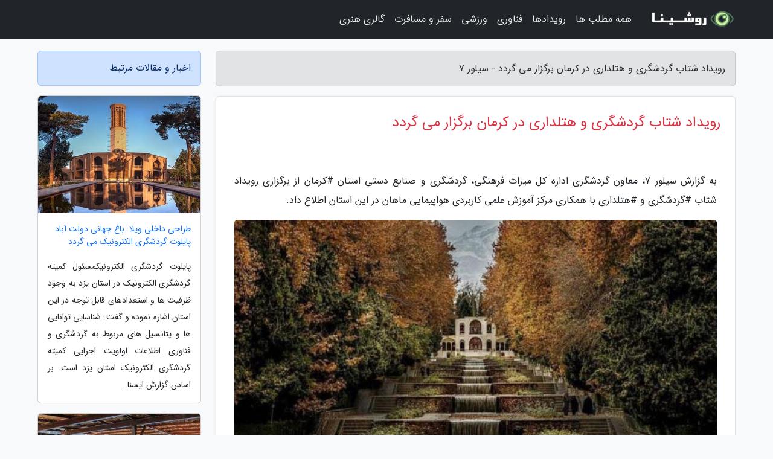

--- FILE ---
content_type: text/html; charset=UTF-8
request_url: https://silverseven.ir/post/%D8%B1%D9%88%DB%8C%D8%AF%D8%A7%D8%AF-%D8%B4%D8%AA%D8%A7%D8%A8-%DA%AF%D8%B1%D8%AF%D8%B4%DA%AF%D8%B1%DB%8C-%D9%88-%D9%87%D8%AA%D9%84%D8%AF%D8%A7%D8%B1%DB%8C-7673
body_size: 6344
content:
<!doctype html>
<html dir="rtl">
<head prefix="og: http://ogp.me/ns# fb: http://ogp.me/ns/fb# article: http://ogp.me/ns/article#">
<meta charset="utf-8" >
<title>رویداد شتاب گردشگری و هتلداری در کرمان برگزار می گردد - سیلور 7</title>
<meta name="robots" content="index" />
<link rel="canonical" href="https://silverseven.ir/post/%D8%B1%D9%88%DB%8C%D8%AF%D8%A7%D8%AF-%D8%B4%D8%AA%D8%A7%D8%A8-%DA%AF%D8%B1%D8%AF%D8%B4%DA%AF%D8%B1%DB%8C-%D9%88-%D9%87%D8%AA%D9%84%D8%AF%D8%A7%D8%B1%DB%8C-7673" >
<meta property="og:url" content="https://silverseven.ir/post/%D8%B1%D9%88%DB%8C%D8%AF%D8%A7%D8%AF-%D8%B4%D8%AA%D8%A7%D8%A8-%DA%AF%D8%B1%D8%AF%D8%B4%DA%AF%D8%B1%DB%8C-%D9%88-%D9%87%D8%AA%D9%84%D8%AF%D8%A7%D8%B1%DB%8C-7673" >
	
<meta http-equiv="X-UA-Compatible" content="IE=edge">
<meta name="viewport" content="width=device-width, initial-scale=1.0" >	
<link rel="stylesheet" href="/module/template/framework/css/bootstrap.rtl.min.css" type="text/css" />
<link rel="stylesheet" type="text/css" href="/module/template/framework/css/style.css" >	
<meta name="twitter:card" content="summary_large_image" >
<meta name="twitter:domain" content="silverseven.ir" >
<meta property="og:type" content="article">
<meta property="article:publisher" content="https://silverseven.ir" >
<meta property="og:title" content="رویداد شتاب گردشگری و هتلداری در کرمان برگزار می گردد - سیلور 7" >
<meta property="fb:app_id" content="1147311521992329" >
<meta property="og:image" content="https://silverseven.ir/upload/2022/02/19/84d7025e62-d191d4ad9438ecf-c017302262e3d1.jpg" />
<meta property="og:site_name" content="سیلور 7" >
<meta name="description" content=" معاون گردشگری اداره کل میراث فرهنگی، گردشگری و صنایع دستی استان #کرمان از برگزاری رویداد شتاب #گردشگری و #هتلداری با همکاری مرکز آموزش علمی کاربردی هواپیمایی ماهان در - سیلور 7" >
<meta property="og:description" content=" معاون گردشگری اداره کل میراث فرهنگی، گردشگری و صنایع دستی استان #کرمان از برگزاری رویداد شتاب #گردشگری و #هتلداری با همکاری مرکز آموزش علمی کاربردی هواپیمایی ماهان در - سیلور 7"  >
  
<script src="/module/template/framework/js/jquery-3.4.1.min.js" ></script>
<script src="/module/template/framework/js/function.js?lastmod=1769719968"></script>
<link rel="stylesheet" type="text/css" href="/module/template/framework/css/colorbox.css" >
<script src="/module/template/framework/js/jquery.colorbox-min.js"></script>	


<meta property="og:type" content="article" />
<script src="/module/component/comment/comment-post.js"></script><link rel="icon" href="/favicon.ico" type="image/x-icon">
<link rel="stylesheet" href="/module/template/framework/css/fontawesome.css">
<!--[if lt IE 9]>
<script src="/module/template/framework/js/bootstrap/html5shiv.min.js" ></script>
<script src="/module/template/framework/js/bootstrap/respond.min.js" ></script>
<![endif]-->
</head>
<body class="bg-light">
<div class="container-fluid bg-light position-relative pt-5">	
<div id="sitebody" class="mt-3">
<header>
<div class="row header">
<div class="col-sm-12">
</div>	
</div>	
</header><div class="row main-content">
<div class="container">
<div class="row">
<div class="col-lg-9 col-md-8 mb-5">
<article>	
<div class="breadcrumb alert alert-secondary">
<h1 class="h6 m-0"> 	
رویداد شتاب گردشگری و هتلداری در کرمان برگزار می گردد - سیلور 7</h1>	
</div>
	
<div>
<div class="card shadow-sm border rounded p-0 mb-5 bg-white text-dark w-100 position-relative">
<h2 class="p-4 h4 text-danger mb-n4">رویداد شتاب گردشگری و هتلداری در کرمان برگزار می گردد</h2>
<div class="custom-content card-body">
<div class="card-text">
<p>به گزارش سیلور 7،  معاون گردشگری اداره کل میراث فرهنگی، گردشگری و صنایع دستی استان #کرمان از برگزاری رویداد شتاب #گردشگری و #هتلداری با همکاری مرکز آموزش علمی کاربردی هواپیمایی ماهان در این استان اطلاع داد.</p></div>	
<picture>	
<source media="(max-width: 480px)" srcset="/upload/2022/02/19/cache/thum_84d7025e62-d191d4ad9438ecf-c017302262e3d1.jpg">
<img src="https://silverseven.ir/upload/2022/02/19/84d7025e62-d191d4ad9438ecf-c017302262e3d1.jpg" alt="رویداد شتاب گردشگری و هتلداری در کرمان برگزار می گردد" class="card-img-top" title="رویداد شتاب گردشگری و هتلداری در کرمان برگزار می شود">
</picture>	

<div class="card-text mt-3">	
<p>به گزارش دنیای سفر رضا بردبار در رابطه با این رویداد بیان نمود: این استارت آپ به صورت مجازی و در محورهایی همانند گردشگری معنوی، گردشگری علمی، گردشگری فرهنگی، گردشگری سلامت، گردشگری ورزشی، گردشگری الکترونیک، اکوتوریسم و هتلداری برگزار می گردد.</p><p>معاون گردشگری اداره کل میراث فرهنگی، گردشگری و صنایع دستی استان کرمان اضافه کرد: مهلت ارسال ایده تا 27 بهمن ماه 1400 است و زمان برگزاری این رویداد گردشگری 4 اسفندماه سالجاری خواهد بود.</p><p>وی با اشاره به اینکه لینک برگزاری این رویداد در وب سایت https://www.uast.ac.ir/fa است بیان نمود: علاقه مندان برای ثبت ایده خود می توانند به لینک http://uastartup.uast.ac.ir/fa/form/560/mahan مراجعه نمایند.</p><p>معاون گردشگری اداره کل میراث فرهنگی، گردشگری و صنایع دستی استان کرمان گفت: بعلاوه علاقمندان می توانند برای کسب اطلاعات بیشتر با شماره تلفن های 32611049-034 و 09369145796 تماس حاصل نمایند.</p><span class="post-source">منبع: دنیای سفر</span></div>	
</div>
<!--
<div class="text-center my-4 px-5 d-flex">
<div class="a2a_kit a2a_kit_size_32 a2a_default_style mx-auto">
<a class="a2a_button_twitter"></a>
<a class="a2a_button_linkedin"></a>
<a class="a2a_button_pinterest"></a>
<a class="a2a_button_telegram"></a>
<a class="a2a_button_reddit"></a>
<a class="a2a_button_tumblr"></a>
<a class="a2a_button_blogger"></a>
<a class="a2a_button_google_gmail"></a>
</div>
</div>		
<script async src="https://static.addtoany.com/menu/page.js"></script>
-->
<div class="p-4 border-top">
<div class="row small">
<span class="col-lg-3 col-sm-6">انتشار: <span content="2022-02-19 06:18:05" >30 بهمن 1400</span></span>

<span class="col-lg-3 col-sm-6">بروزرسانی: <span content="2022-02-19 06:18:05" >30 بهمن 1400</span></span>

<span class="col-lg-3 col-sm-6">
گردآورنده: <span >silverseven.ir</span>
</span>
<span class="col-lg-3 col-sm-6">شناسه مطلب: 2008</span>
</div>
</div>
</div>
	
<div class="card w-100 mb-5 shadow-sm"><h3 class="heads commenthead h6 card-header alert-secondary" id="commenthead"><span>به "رویداد شتاب گردشگری و هتلداری در کرمان برگزار می گردد" امتیاز دهید</span></h3><div class="comments card-body"><div class="vote" id="votbox"><form action="/module/component/comment/comment-process.php" method="post" class="form-inline d-inline-block"><span class="votetext px-0 form-check d-inline-block">امتیاز دهید: </span><span class="form-check-xs form-check-inline"><label class="form-check-label ps-1" for="inlineRadio1">1</label>
			<input  class="form-check-input" type="radio" id="inlineRadio1" name="rate" value="1"> </span><span class="form-check-xs form-check-inline"><label class="form-check-label ps-1" for="inlineRadio2">2</label>
			<input  class="form-check-input" type="radio" id="inlineRadio2" name="rate" value="2"> </span><span class="form-check-xs form-check-inline"><label class="form-check-label ps-1" for="inlineRadio3">3</label>
			<input  class="form-check-input" type="radio" id="inlineRadio3" name="rate" value="3"> </span><span class="form-check-xs form-check-inline"><label class="form-check-label ps-1" for="inlineRadio4">4</label>
			<input  class="form-check-input" type="radio" id="inlineRadio4" name="rate" value="4"> </span><span class="form-check-xs form-check-inline"><label class="form-check-label ps-1" for="inlineRadio5">5 </label>
			<input  class="form-check-input" type="radio" id="inlineRadio5" name="rate" value="5"> </span><input type="hidden" name="c_id" value="2008"><input type="hidden" name="c_type" value="post"><input type="hidden" name="c_url" value="/post/%D8%B1%D9%88%DB%8C%D8%AF%D8%A7%D8%AF-%D8%B4%D8%AA%D8%A7%D8%A8-%DA%AF%D8%B1%D8%AF%D8%B4%DA%AF%D8%B1%DB%8C-%D9%88-%D9%87%D8%AA%D9%84%D8%AF%D8%A7%D8%B1%DB%8C-7673"><input type="hidden" name="c_vote" value="1"><button class="btn btn-warning" type="submit">رای</button></form></div></div></div>
			<script>
			function getCookie(cname) {
			  let name = cname + "=";
			  let decodedCookie = decodeURIComponent(document.cookie);
			  let ca = decodedCookie.split(";");
			  for(let i = 0; i <ca.length; i++) {
				let c = ca[i];
				while (c.charAt(0) == " ") {
				  c = c.substring(1);
				}
				if (c.indexOf(name) == 0) {
				  return c.substring(name.length, c.length);
				}
			  }
			  return "";
			}
			function checkCookie() {
			
			  let vote = getCookie("post-2008");
			  if (vote != "") {
			  	var votes=document.getElementById("votbox").innerHTML="امتیاز شما: " + vote;
			  }
			}
			
			checkCookie();
			</script><div class="card w-100 shadow-sm"><h4 class="heads commenthead h6 card-header alert-secondary"><span>دیدگاه های مرتبط با "رویداد شتاب گردشگری و هتلداری در کرمان برگزار می گردد"</span></h4><div class="respond card-body"><span class="comment_title small card-header w-100 mb-3 d-block text-danger">* نظرتان را در مورد این مقاله با ما درمیان بگذارید</span><div><form action="#" method="POST" class="comment-form" id="comment-form" ><div id="replytoname" class="alert-info mb-3 w-100"></div><div id="name-group" class="form-group mb-3"><input type="text" class="form-control bg-light" name="name" placeholder="نام (لازم)"></div><div id="email-group" class="form-group mb-3"><input style="direction:rtl;text-align:right" type="text" class="form-control bg-light" name="email" id="commentformemail" placeholder="ایمیل (لازم - نمایش داده نمی‌شود)"></div><div id="phone-group" class="form-group mb-3"><input type="text" class="form-control bg-light" name="phone" placeholder="شماره موبایل (اختیاری - نمایش داده نمی‌شود)"></div><div id="comment-group" class="form-group mb-3"><textarea class="form-control bg-light" name="comment" cols="45" rows="8" placeholder="دیدگاه یا سوال (لازم)"></textarea></div><div id="captcha-group" class="form-group mb-3"><label class="captcha mb-3">سوال اتفاقی: نام پایتخت ایران چیست؟</label><input type="text" class="form-control bg-light" name="captcha"></div><input type="hidden" class="form-control" name="content_id" value="2008"><input type="hidden" class="form-control" name="content_type" value="post"></form><button class="btn btn-success mb-3" onclick="myformhandler('comment-form','/module/component/comment/comment-process.php','formalert',false)" >ارسال</button> <span class="formalert"></span></div></div></div>	
</div>
</article>	
</div>	

<div id="sidebar" class="col-lg-3 col-md-4 mb-5">
<aside>	
	


<div class="tourel-head alert alert-primary">اخبار و مقالات مرتبط</div>

<div class="posts printhide sidposts card mb-3">
<div class="imgtitle">
<img class="card-img-top mb-3" src="/upload/2022/03/13/cache/thum_fe445cb932cee-607a05442-fcd71ef764.jpg" alt="طراحی داخلی ویلا: باغ جهانی دولت آباد پایلوت گردشگری الکترونیک می گردد">
<a class="poststitle d-block px-3 small text-decoration-none" href="/post/%D8%A8%D8%A7%D8%BA-%D8%AC%D9%87%D8%A7%D9%86%DB%8C-%D8%AF%D9%88%D9%84%D8%AA-%D8%A2%D8%A8%D8%A7%D8%AF-%D9%BE%D8%A7%DB%8C%D9%84%D9%88%D8%AA-%DA%AF%D8%B1%D8%AF%D8%B4%DA%AF%D8%B1%DB%8C-4269">
طراحی داخلی ویلا: باغ جهانی دولت آباد پایلوت گردشگری الکترونیک می گردد</a>
</div>
<div class="card-body">
<p class="description small p-0 m-0 text-justify">
پایلوت گردشگری الکترونیکمسئول کمیته گردشگری الکترونیک در استان یزد به وجود ظرفیت  ها و استعدادهای قابل توجه در این استان اشاره نموده و گفت: شناسایی توانایی ها و پتانسیل  های مربوط به گردشگری و فناوری اطلاعات اولویت اجرایی کمیته گردشگری الکترونیک استان یزد است. بر اساس گزارش ایسنا...</p>
</div>
</div>


<div class="posts printhide sidposts card mb-3">
<div class="imgtitle">
<img class="card-img-top mb-3" src="/upload/2025/02/05/cache/thum_d032465a9a2a8-440d22f0a9-75388524c4cca.jpg" alt="برترین رستوران های کاپری؛ از کنار جنگل تا زیر فانوس های دریایی">
<a class="poststitle d-block px-3 small text-decoration-none" href="/post/%D8%A8%D9%87%D8%AA%D8%B1%DB%8C%D9%86-%D8%B1%D8%B3%D8%AA%D9%88%D8%B1%D8%A7%D9%86-%D9%87%D8%A7%DB%8C-%DA%A9%D8%A7%D9%BE%D8%B1%DB%8C-%D8%A7%D8%B2-9682">
برترین رستوران های کاپری؛ از کنار جنگل تا زیر فانوس های دریایی</a>
</div>
<div class="card-body">
<p class="description small p-0 m-0 text-justify">
دلایل بسیار زیادی برای گردشگران وجود دارد که به کاپری سفر نمایند؛ ولی یکی از مهم ترین و برجسته ترین آنها غذاخوردن در برترین رستوران های کاپری است. برای اینکه رستوران های خوب را پیدا کنید، نگران نباشید ما به شما یاری خواهیم کرد. در این مقاله 15 تا از برترین رستوران های کاپری را به...</p>
</div>
</div>


<div class="posts printhide sidposts card mb-3">
<div class="imgtitle">
<img class="card-img-top mb-3" src="/upload/2025/01/05/cache/thum_afcb9b85eb66-a46ab5b3874b0-80f2889e6eb3.jpg" alt="هتل موونپیک ریزورت آل مرجان ایلند دبی">
<a class="poststitle d-block px-3 small text-decoration-none" href="/post/%D9%87%D8%AA%D9%84-%D9%85%D9%88%D9%88%D9%86%D9%BE%DB%8C%DA%A9-%D8%B1%DB%8C%D8%B2%D9%88%D8%B1%D8%AA-%D8%A2%D9%84-%D9%85%D8%B1%D8%AC%D8%A7%D9%86-3784">
هتل موونپیک ریزورت آل مرجان ایلند دبی</a>
</div>
<div class="card-body">
<p class="description small p-0 m-0 text-justify">
هتل موونپیک ریزورت آل مرجان ایلند دبی جز بهترین هتل های پنج ستاره منطقه راس الخیمه در جزیره مصنوعی آل مرجان دبی است. میهمانان هتل موونپیک ریزورت از بدو ورود به این مجموعه با استقبال گرم و صمیمی پرسنل برای انجام امور پذیرش راهی لابی لوکس و چشم نواز این مجموعه می شوند تا قبل از آماده...</p>
</div>
</div>


<div class="posts printhide sidposts card mb-3">
<div class="imgtitle">
<img class="card-img-top mb-3" src="/upload/2024/11/26/cache/thum_eb573e68ed9-316b95043b1f9-2eb2d04d.jpg" alt="15 راه چاره موثر برای از بین بردن اضطراب و ترس از پرواز">
<a class="poststitle d-block px-3 small text-decoration-none" href="/post/15-%D8%B1%D8%A7%D9%87%DA%A9%D8%A7%D8%B1-%D9%85%D9%88%D8%AB%D8%B1-%D8%A8%D8%B1%D8%A7%DB%8C-%D8%A7%D8%B2-%D8%A8%DB%8C%D9%86-%D8%A8%D8%B1%D8%AF%D9%86-1692">
15 راه چاره موثر برای از بین بردن اضطراب و ترس از پرواز</a>
</div>
<div class="card-body">
<p class="description small p-0 m-0 text-justify">
ترس از پرواز یکی از مسائل شایع در جامعه است که ممکن است باعث ایجاد محدودیت  هایی در زندگی افراد گردد. این ترس می  تواند بر اساس تجربیات قبلی، اخبار منتشر شده در رسانه  ها و یا حتی ترس از ارتفاع و سرعت باشد. در این راهنما از مجله گردشگری خبرنگاران ، چند راه حل موثر برای از بین بردن ترس...</p>
</div>
</div>

	

</aside>		
</div>	
</div>
</div>
</div>					
<div class="container"><div class="w-100"><ol class="breadcrumb border shadow-sm rounded-pill p-3" itemscope="" itemtype="http://schema.org/BreadcrumbList"><li class="breadcrumb-item" aria-current="page" itemprop="itemListElement" itemscope="" itemtype="http://schema.org/ListItem"><a itemprop="item" href="https://silverseven.ir"><span itemprop="name">سیلور 7</span></a><meta itemprop="position" content="1" ></li><li class="separate px-2">»</li><li class="breadcrumb-item" itemprop="itemListElement" itemscope="" itemtype="http://schema.org/ListItem">
                        <a rel="nofollow noopener noreferrer" itemprop="item" href="/posts/blog">
                        <span itemprop="name"> همه اخبار و مقاله ها</span></a>
                        <meta itemprop="position" content="2" >
                        </li><li class="separate px-2">»</li><li class="breadcrumb-item" itemprop="itemListElement" itemscope="" itemtype="http://schema.org/ListItem">
                        <a rel="nofollow noopener noreferrer" itemprop="item" href="/posts/news-%D8%A7%D8%AE%D8%A8%D8%A7%D8%B1">
                        <span itemprop="name"> اخبار و رویدادها</span></a>
                        <meta itemprop="position" content="3" >
                        </li><li class="separate px-2">»</li><li class="here breadcrumb-item">رویداد شتاب گردشگری و هتلداری در کرمان برگزار می گردد</li></ol></div></div>

<script type="text/javascript">
$(document).ready(function(){
	$('#lightgallery').lightGallery();
});
</script>
<script src="/module/template/framework/js/lightgallery/picturefill.min.js"></script>
<script src="/module/template/framework/js/lightgallery/lightgallery-all.min.js"></script>
<script src="/module/template/framework/js/lightgallery/jquery.mousewheel.min.js"></script>
<div class="custom-navbar row bg-dark text-white position-absolute w-100" style="top:0" id="header">
<nav class="container">
<div class="navbar navbar-expand-lg navbar-dark">
<a class="navbar-brand" href="https://silverseven.ir" id="logo" title="سیلور 7"><img src="https://silverseven.ir/upload/logo/roshina.com.png" alt="سیلور 7" height="38"></a>
<button class="navbar-toggler" type="button" data-bs-toggle="collapse" data-bs-target="#navbarSupportedContent" aria-controls="navbarSupportedContent" aria-expanded="false" aria-label="Toggle navigation">
			  <span class="navbar-toggler-icon"></span>
			</button><div class="collapse navbar-collapse" id="navbarSupportedContent"><ul class="navbar-nav me-auto mb-2 mb-lg-0 "><li class="nav-item"><a rel="nofollow" class="nav-link" href="/posts/blog">همه مطلب ها</a></li><li class="nav-item"><a rel="nofollow" class="nav-link" href="/posts/news-%D8%A7%D8%AE%D8%A8%D8%A7%D8%B1">رویدادها</a></li><li class="nav-item"><a rel="nofollow" class="nav-link" href="/posts/technology-%D8%AA%DA%A9%D9%86%D9%88%D9%84%D9%88%DA%98%DB%8C">فناوری</a></li><li class="nav-item"><a rel="nofollow" class="nav-link" href="/posts/sport-%D9%88%D8%B1%D8%B2%D8%B4">ورزشی</a></li><li class="nav-item"><a rel="nofollow" class="nav-link" href="/posts/travel-%DA%AF%D8%B1%D8%AF%D8%B4%DA%AF%D8%B1%DB%8C">سفر و مسافرت</a></li><li class="nav-item"><a rel="nofollow" class="nav-link" href="/posts/art-culture-%D9%81%D8%B1%D9%87%D9%86%DA%AF-%D9%87%D9%86%D8%B1">گالری هنری</a></li></ul></div>
</div>
</nav>
</div>

</div>

<div class="row bg-secondary text-white">	
<footer class="container" id="mainfooter">
<div class="row pt-5" id="footer">
<div class="f-column clearright col-md-4 px-4 pb-5"><div class="foothead h5 p-2">خدمات</div><div class="columnbody"><ul class="flex-column">
<li class="py-2"><a href="/page/contact" class="text-dark text-decoration-none">تماس با سیلور 7</a></li>
<li class="py-2"><a href="/page/about" class="text-dark text-decoration-none">درباره سیلور 7</a></li>
</ul></div></div><div class="f-column clearright px-4 pb-5 col-md-4">
<div class="foothead h5 p-2">خبرنامه</div>
<div class="columnbody">
<p class="p-2"></p>
<form class="form-signin" id="newsletter" name="newsletter" action="#" method="post">
<div class="form-group">	
<input class="form-control text-right" required name="email" type="email" placeholder="ایمیل">	
</div>
<div class="form-group">	
<input class="form-control text-right" name="phone" type="tel" placeholder="موبایل">
</div>	
<button class="newsbutton btn btn-warning btn-aban" name="button" type="button" onClick="myformhandler('newsletter','/module/plugin/newsletter/newsletterhandler.php','newslalert')">عضویت</button>
<span class="newslalert"></span>
</form>
</div>
</div></div>
</footer>
</div>	
<div class="row" >
<span class="col-lg-12 bg-dark text-white text-center p-3 small en" id="copyright">	
Copyright © 2026 silverseven.ir All rights reserved.
</span>	
</div>
<span class="phone">
</span>
</div>
<script>
window.onload = function () {	
	if (window.history.pushState) {
		window.history.pushState('', '/', window.location.pathname);
	} else {
		window.location.hash = '';
	}
}
</script>
<script src="/module/template/framework/js/bootstrap/bootstrap.bundle.min.js" ></script>
<script defer src="https://static.cloudflareinsights.com/beacon.min.js/vcd15cbe7772f49c399c6a5babf22c1241717689176015" integrity="sha512-ZpsOmlRQV6y907TI0dKBHq9Md29nnaEIPlkf84rnaERnq6zvWvPUqr2ft8M1aS28oN72PdrCzSjY4U6VaAw1EQ==" data-cf-beacon='{"version":"2024.11.0","token":"3611e364d3304066a30776f77f081388","r":1,"server_timing":{"name":{"cfCacheStatus":true,"cfEdge":true,"cfExtPri":true,"cfL4":true,"cfOrigin":true,"cfSpeedBrain":true},"location_startswith":null}}' crossorigin="anonymous"></script>
</body>
</html>